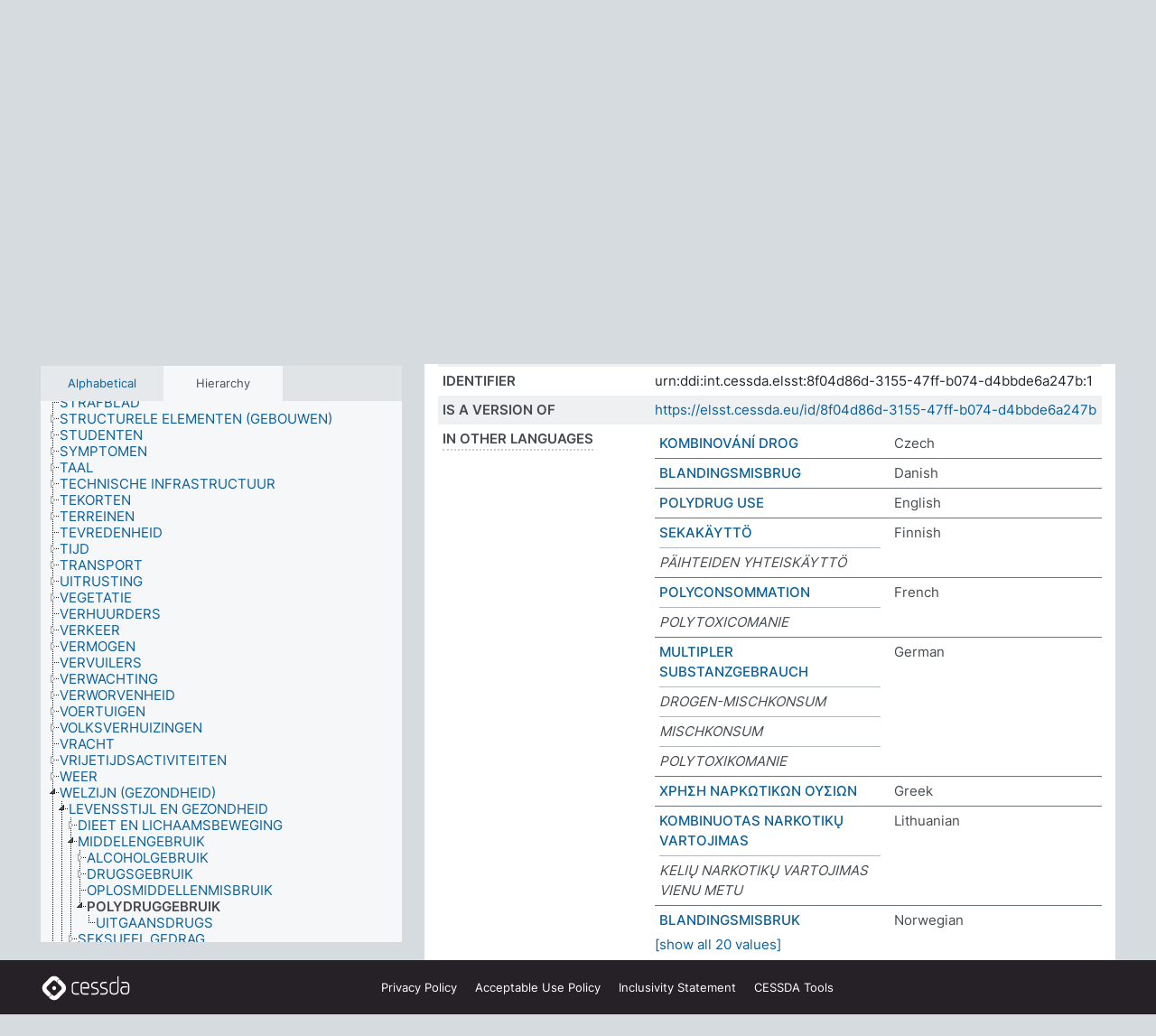

--- FILE ---
content_type: text/html; charset=UTF-8
request_url: https://thesauri.cessda.eu/elsst-1/en/page/8f04d86d-3155-47ff-b074-d4bbde6a247b?clang=nl
body_size: 9628
content:
<!DOCTYPE html>
<html dir="ltr" lang="en" prefix="og: https://ogp.me/ns#">
<head>
<base href="https://thesauri.cessda.eu/">
<link rel="shortcut icon" href="favicon.ico">
<meta http-equiv="X-UA-Compatible" content="IE=Edge">
<meta http-equiv="Content-Type" content="text/html; charset=UTF-8">
<meta name="viewport" content="width=device-width, initial-scale=1.0">
<meta name="format-detection" content="telephone=no">
<meta name="generator" content="Skosmos 2.18">
<meta name="title" content="POLYDRUGGEBRUIK - ELSST Version 1 - Skosmos">
<meta property="og:title" content="POLYDRUGGEBRUIK - ELSST Version 1 - Skosmos">
<meta name="description" content="Concept POLYDRUGGEBRUIK in vocabulary ELSST Thesaurus (Version 1 - 2020)">
<meta property="og:description" content="Concept POLYDRUGGEBRUIK in vocabulary ELSST Thesaurus (Version 1 - 2020)">
<link rel="canonical" href="https://thesauri.cessda.eu/elsst-1/en/page/8f04d86d-3155-47ff-b074-d4bbde6a247b?clang=nl">
<meta property="og:url" content="https://thesauri.cessda.eu/elsst-1/en/page/8f04d86d-3155-47ff-b074-d4bbde6a247b?clang=nl">
<meta property="og:type" content="website">
<meta property="og:site_name" content="Skosmos">
<link href="vendor/twbs/bootstrap/dist/css/bootstrap.min.css" media="screen, print" rel="stylesheet" type="text/css">
<link href="vendor/vakata/jstree/dist/themes/default/style.min.css" media="screen, print" rel="stylesheet" type="text/css">
<link href="vendor/davidstutz/bootstrap-multiselect/dist/css/bootstrap-multiselect.min.css" media="screen, print" rel="stylesheet" type="text/css">
<!-- <link href="resource/css/fira.css" media="screen, print" rel="stylesheet" type="text/css"> -->
<link href="resource/fontawesome/css/fontawesome.css" media="screen, print" rel="stylesheet" type="text/css">
<link href="resource/fontawesome/css/regular.css" media="screen, print" rel="stylesheet" type="text/css">
<link href="resource/fontawesome/css/solid.css" media="screen, print" rel="stylesheet" type="text/css">
<link href="resource/css/styles.css" media="screen, print" rel="stylesheet" type="text/css">

<title>POLYDRUGGEBRUIK - ELSST Version 1 - Skosmos</title>
</head>
<body class="vocab-elsst-1">
  <noscript>
    <strong>We're sorry but Skosmos doesn't work properly without JavaScript enabled. Please enable it to continue.</strong>
  </noscript>
  <a id="skiptocontent" href="elsst-1/en/page/8f04d86d-3155-47ff-b074-d4bbde6a247b?clang=nl#maincontent">Skip to main content</a>
  <div class="topbar-container topbar-white">
    <div class="topbar topbar-white">
      <div id="topbar-service-helper">
  <a         class="service-en"  href="en/?clang=nl">
    <svg xmlns="http://www.w3.org/2000/svg" xml:space="preserve" id="home" x="0" y="0"
      style="enable-background:new 0 0 291 291" version="1.1" viewBox="0 0 291 291">
      <style>
        .st1 {
          fill-rule: evenodd;
          clip-rule: evenodd;
          fill: #fff
        }
      </style>
      <path
        d="m102.7 272.7-85.2-85.2c-23.3-23.3-23.3-61.5 0-84.9l85.2-85.2c23.3-23.3 61.5-23.3 84.9 0l85.2 85.2c23.3 23.3 23.3 61.5 0 84.9l-85.2 85.2c-23.4 23.3-61.6 23.3-84.9 0"
        style="fill:#0e78be" />
      <path
        d="M136.3 82.7c-30.6 0-55.5 24.8-55.5 55.5 0 30.6 24.8 55.5 55.5 55.5 30.6 0 55.5-24.9 55.5-55.5s-24.9-55.5-55.5-55.5zm0 8c26.2 0 47.5 21.3 47.5 47.5s-21.3 47.5-47.5 47.5-47.5-21.3-47.5-47.5 21.3-47.5 47.5-47.5z"
        class="st1" />
      <path
        d="M167.6 118.6c-25.3 0-45.8 20.5-45.8 45.8s20.5 45.8 45.8 45.8c25.3 0 45.8-20.5 45.8-45.8s-20.6-45.8-45.8-45.8zm0 8c20.9 0 37.8 16.9 37.8 37.8s-16.9 37.8-37.8 37.8-37.8-16.9-37.8-37.8 16.9-37.8 37.8-37.8z"
        class="st1" />
    </svg>
    <h1 id="hometitle">ELSST</h1>
  </a>
</div>
<div id="topbar-language-navigation">
    <div id="navigation">

    <a href="https://elsst.cessda.eu/" class="navigation-font">Documentation</a>


    <a href="en/about?clang=nl"
      id="navi2" class="navigation-font">
     About
    </a>
    <a href="elsst-1/en/feedback?clang=nl"
      id="navi3" class="navigation-font">
      Feedback
    </a>
    <a href="#"  id="navi4" class="navigation-font" data-bs-toggle="modal" title="Help" data-bs-target="#helpModal">
      Help
      </a>
      <div class="modal fade" id="helpModal" tabindex="-1" aria-labelledby="helpModalLabel" aria-hidden="true">
        <div class="modal-dialog">
          <div class="modal-content">
            <div class="modal-header">
              <h5 class="modal-title" id="helpModalLabel">Help</h5>
              <button type="button" class="btn-close" data-bs-dismiss="modal" aria-label="Close"></button>
            </div>
            <div class="modal-body">
              Hover your cursor over the text with a dotted underline to see instructions about the property.<br><br>For truncation search, please use the symbol * as in *animal or *patent*. For ends of search words, the search will be truncated automatically, even if the truncation symbol is not entered manually: thus, cat will yield the same results as cat*
            </div>
            <div class="modal-footer">
              <button type="button" class="btn btn-secondary" data-bs-dismiss="modal">Close</button>
      
            </div>
          </div>
        </div>
      </div>

  </div>
</div>

<!-- top-bar ENDS HERE -->
    </div>
  </div>
    <div class="headerbar">
    <div class="header-row"><div class="headerbar-coloured"></div><div class="header-left">
  <h1><a href="elsst-1/en/?clang=nl">ELSST Thesaurus (Version 1 - 2020)</a></h1>
</div>
<div class="header-float">
      <h2 class="sr-only">Search from vocabulary</h2>
    <div class="search-vocab-text"><p>Content language</p></div>
    <form class="navbar-form" role="search" name="text-search" action="elsst-1/en/search">
    <input style="display: none" name="clang" value="nl" id="lang-input">
    <div class="input-group">
      <div class="input-group-btn">
        <label class="sr-only" for="lang-dropdown-toggle">Content and search language</label>
        <button type="button" class="btn btn-default dropdown-toggle" data-bs-toggle="dropdown" aria-expanded="false" id="lang-dropdown-toggle">Dutch<span class="caret"></span></button>
        <ul class="dropdown-menu" aria-labelledby="lang-dropdown-toggle">
                            <li><a class="dropdown-item" href="elsst-1/en/page/8f04d86d-3155-47ff-b074-d4bbde6a247b?clang=cs" class="lang-button" hreflang="cs">Czech</a></li>
                    <li><a class="dropdown-item" href="elsst-1/en/page/8f04d86d-3155-47ff-b074-d4bbde6a247b?clang=da" class="lang-button" hreflang="da">Danish</a></li>
                    <li><a class="dropdown-item" href="elsst-1/en/page/8f04d86d-3155-47ff-b074-d4bbde6a247b?clang=nl" class="lang-button" hreflang="nl">Dutch</a></li>
                    <li><a class="dropdown-item" href="elsst-1/en/page/8f04d86d-3155-47ff-b074-d4bbde6a247b" class="lang-button" hreflang="en">English</a></li>
                    <li><a class="dropdown-item" href="elsst-1/en/page/8f04d86d-3155-47ff-b074-d4bbde6a247b?clang=fi" class="lang-button" hreflang="fi">Finnish</a></li>
                    <li><a class="dropdown-item" href="elsst-1/en/page/8f04d86d-3155-47ff-b074-d4bbde6a247b?clang=fr" class="lang-button" hreflang="fr">French</a></li>
                    <li><a class="dropdown-item" href="elsst-1/en/page/8f04d86d-3155-47ff-b074-d4bbde6a247b?clang=de" class="lang-button" hreflang="de">German</a></li>
                    <li><a class="dropdown-item" href="elsst-1/en/page/8f04d86d-3155-47ff-b074-d4bbde6a247b?clang=el" class="lang-button" hreflang="el">Greek</a></li>
                    <li><a class="dropdown-item" href="elsst-1/en/page/8f04d86d-3155-47ff-b074-d4bbde6a247b?clang=hu" class="lang-button" hreflang="hu">Hungarian</a></li>
                    <li><a class="dropdown-item" href="elsst-1/en/page/8f04d86d-3155-47ff-b074-d4bbde6a247b?clang=is" class="lang-button" hreflang="is">Icelandic</a></li>
                    <li><a class="dropdown-item" href="elsst-1/en/page/8f04d86d-3155-47ff-b074-d4bbde6a247b?clang=lt" class="lang-button" hreflang="lt">Lithuanian</a></li>
                    <li><a class="dropdown-item" href="elsst-1/en/page/8f04d86d-3155-47ff-b074-d4bbde6a247b?clang=no" class="lang-button" hreflang="no">Norwegian</a></li>
                    <li><a class="dropdown-item" href="elsst-1/en/page/8f04d86d-3155-47ff-b074-d4bbde6a247b?clang=ro" class="lang-button" hreflang="ro">Romanian</a></li>
                    <li><a class="dropdown-item" href="elsst-1/en/page/8f04d86d-3155-47ff-b074-d4bbde6a247b?clang=sl" class="lang-button" hreflang="sl">Slovenian</a></li>
                    <li><a class="dropdown-item" href="elsst-1/en/page/8f04d86d-3155-47ff-b074-d4bbde6a247b?clang=es" class="lang-button" hreflang="es">Spanish</a></li>
                    <li><a class="dropdown-item" href="elsst-1/en/page/8f04d86d-3155-47ff-b074-d4bbde6a247b?clang=sv" class="lang-button" hreflang="sv">Swedish</a></li>
                            <li>
            <a class="dropdown-item" href="elsst-1/en/page/8f04d86d-3155-47ff-b074-d4bbde6a247b?clang=nl&amp;anylang=on"
              class="lang-button" id="lang-button-all">Any language</a>
            <input name="anylang" type="checkbox">
          </li>
        </ul>
      </div><!-- /btn-group -->
      <label class="sr-only" for="search-field">Enter search term</label>
      <input id="search-field" type="text" class="form-control" name="q" value="">
      <div class="input-group-btn">
        <label class="sr-only" for="search-all-button">Submit search</label>
        <button id="search-all-button" type="submit" class="btn btn-primary">Search</button>
      </div>
    </div>
      </form>
</div>
</div>  </div>
    <div class="main-container">
        <div id="sidebar">
          <div class="sidebar-buttons">
                <h2 class="sr-only">Sidebar listing: list and traverse vocabulary contents by a criterion</h2>
        <ul class="nav nav-tabs">
                                      <h3 class="sr-only">List vocabulary concepts alphabetically</h3>
                    <li id="alpha" class="nav-item"><a class="nav-link" href="elsst-1/en/index?clang=nl">Alphabetical</a></li>
                                                  <h3 class="sr-only">List vocabulary concepts hierarchically</h3>
                    <li id="hierarchy" class="nav-item">
            <a class="nav-link active" href="#" id="hier-trigger"
                        >Hierarchy            </a>
          </li>
                                                </ul>
      </div>
      
            <h4 class="sr-only">Listing vocabulary concepts alphabetically</h4>
            <div class="sidebar-grey  concept-hierarchy">
        <div id="alphabetical-menu">
                  </div>
              </div>
        </div>
    
            <main id="maincontent" tabindex="-1">
            <div class="content">
        <div id="content-top"></div>
                     <h2 class="sr-only">Concept information</h2>
            <div class="concept-info">
      <div class="concept-main">
              <div class="row">
                                      <div class="crumb-path">
                        <a class="propertyvalue bread-crumb" href="elsst-1/en/page/ff3e5e85-3580-4fb9-a7b0-8da18b6be51f?clang=nl">WELZIJN (GEZONDHEID)</a><span class="bread-crumb"> > </span>
                                                <a class="propertyvalue bread-crumb" href="elsst-1/en/page/79494220-f29e-49ad-917e-a546892af51e?clang=nl">LEVENSSTIJL EN GEZONDHEID</a><span class="bread-crumb"> > </span>
                                                <a class="propertyvalue bread-crumb" href="elsst-1/en/page/07b7e948-08f1-48db-bb42-e0fa4bbd0ed6?clang=nl">MIDDELENGEBRUIK</a><span class="bread-crumb"> > </span>
                                                <span class="bread-crumb propertylabel-pink">POLYDRUGGEBRUIK</span>
                                                </div>
                          </div>
            <div class="row property prop-preflabel"><div class="property-label property-label-pref"><h3 class="versal">
                                      Preferred term
                      </h3></div><div class="property-value-column"><span class="prefLabel conceptlabel" id="pref-label">POLYDRUGGEBRUIK</span>
                        &nbsp;
        <button type="button" data-bs-toggle="tooltip" data-bs-placement="button" title="Copy to clipboard" class="btn btn-default btn-xs copy-clipboard" for="#pref-label"><span class="fa-regular fa-copy"></span></button></div><div class="col-md-12"><div class="preflabel-spacer"></div></div></div>
                       <div class="row property prop-skos_definition">
          <div class="property-label">
            <h3 class="versal               property-click skosmos-tooltip-wrapper skosmos-tooltip t-top" data-title="A complete explanation of the intended meaning of a concept
              ">
                              Definition
                          </h3>
          </div>
          <div class="property-value-column"><div class="property-value-wrapper">
                <ul>
                     <li>
                                                                 <span>HET GEBRUIK VAN DRUGS OF ALCOHOL SAMEN GENOMEN VOOR HET BEOOGDE FYSIOLOGISCHE OF PSYCHOLOGISCHE EFFECT</span>
                                      </li>
                </ul>
                </div></div></div>
                               <div class="row property prop-skos_broader">
          <div class="property-label">
            <h3 class="versal               property-click skosmos-tooltip-wrapper skosmos-tooltip t-top" data-title="Broader concept
              ">
                              Broader concept
                          </h3>
          </div>
          <div class="property-value-column"><div class="property-value-wrapper">
                <ul>
                     <li>
                                                                               <a href="elsst-1/en/page/07b7e948-08f1-48db-bb42-e0fa4bbd0ed6?clang=nl"> MIDDELENGEBRUIK</a>
                                                                                                      </li>
                </ul>
                </div></div></div>
                               <div class="row property prop-skos_narrower">
          <div class="property-label">
            <h3 class="versal               property-click skosmos-tooltip-wrapper skosmos-tooltip t-top" data-title="Narrower concepts.
              ">
                              Narrower concepts
                          </h3>
          </div>
          <div class="property-value-column"><div class="property-value-wrapper">
                <ul>
                     <li>
                                                                               <a href="elsst-1/en/page/39e3cf7f-9b6a-46fe-8261-1c4db6704b04?clang=nl"> UITGAANSDRUGS</a>
                                                                                                      </li>
                </ul>
                </div></div></div>
                               <div class="row property prop-dc_identifier">
          <div class="property-label">
            <h3 class="versal              ">
                              Identifier
                          </h3>
          </div>
          <div class="property-value-column"><div class="property-value-wrapper">
                <ul>
                     <li>
                                                                 <span>urn:ddi:int.cessda.elsst:8f04d86d-3155-47ff-b074-d4bbde6a247b:1</span>
                                      </li>
                </ul>
                </div></div></div>
                               <div class="row property prop-dc_isVersionOf">
          <div class="property-label">
            <h3 class="versal              ">
                              Is a version of
                          </h3>
          </div>
          <div class="property-value-column"><div class="property-value-wrapper">
                <ul>
                     <li>
                                                           <a href="https://elsst.cessda.eu/id/8f04d86d-3155-47ff-b074-d4bbde6a247b">https://elsst.cessda.eu/id/8f04d86d-3155-47ff-b074-d4bbde6a247b</a>                                                                                      </li>
                </ul>
                </div></div></div>
                                <div class="row property prop-other-languages">
        <div class="property-label"><h3 class="versal property-click skosmos-tooltip-wrapper skosmos-tooltip t-top" data-title="Terms for the concept in other languages." >In other languages</h3></div>
        <div class="property-value-column">
          <div class="property-value-wrapper">
            <ul>
                                          <li class="row other-languages first-of-language">
                <div class="col-6 versal versal-pref">
                                                      <a href='elsst-1/en/page/8f04d86d-3155-47ff-b074-d4bbde6a247b?clang=cs' hreflang='cs'>KOMBINOVÁNÍ DROG</a>
                                  </div>
                <div class="col-6 versal"><p>Czech</p></div>
              </li>
                                                        <li class="row other-languages first-of-language">
                <div class="col-6 versal versal-pref">
                                                      <a href='elsst-1/en/page/8f04d86d-3155-47ff-b074-d4bbde6a247b?clang=da' hreflang='da'>BLANDINGSMISBRUG</a>
                                  </div>
                <div class="col-6 versal"><p>Danish</p></div>
              </li>
                                                        <li class="row other-languages first-of-language">
                <div class="col-6 versal versal-pref">
                                                      <a href='elsst-1/en/page/8f04d86d-3155-47ff-b074-d4bbde6a247b' hreflang='en'>POLYDRUG USE</a>
                                  </div>
                <div class="col-6 versal"><p>English</p></div>
              </li>
                                                        <li class="row other-languages first-of-language">
                <div class="col-6 versal versal-pref">
                                                      <a href='elsst-1/en/page/8f04d86d-3155-47ff-b074-d4bbde6a247b?clang=fi' hreflang='fi'>SEKAKÄYTTÖ</a>
                                  </div>
                <div class="col-6 versal"><p>Finnish</p></div>
              </li>
                            <li class="row other-languages">
                <div class="col-6 versal replaced">
                                    PÄIHTEIDEN YHTEISKÄYTTÖ
                                  </div>
                <div class="col-6 versal"></div>
              </li>
                                                        <li class="row other-languages first-of-language">
                <div class="col-6 versal versal-pref">
                                                      <a href='elsst-1/en/page/8f04d86d-3155-47ff-b074-d4bbde6a247b?clang=fr' hreflang='fr'>POLYCONSOMMATION</a>
                                  </div>
                <div class="col-6 versal"><p>French</p></div>
              </li>
                            <li class="row other-languages">
                <div class="col-6 versal replaced">
                                    POLYTOXICOMANIE
                                  </div>
                <div class="col-6 versal"></div>
              </li>
                                                        <li class="row other-languages first-of-language">
                <div class="col-6 versal versal-pref">
                                                      <a href='elsst-1/en/page/8f04d86d-3155-47ff-b074-d4bbde6a247b?clang=de' hreflang='de'>MULTIPLER SUBSTANZGEBRAUCH</a>
                                  </div>
                <div class="col-6 versal"><p>German</p></div>
              </li>
                            <li class="row other-languages">
                <div class="col-6 versal replaced">
                                    DROGEN-MISCHKONSUM
                                  </div>
                <div class="col-6 versal"></div>
              </li>
                            <li class="row other-languages">
                <div class="col-6 versal replaced">
                                    MISCHKONSUM
                                  </div>
                <div class="col-6 versal"></div>
              </li>
                            <li class="row other-languages">
                <div class="col-6 versal replaced">
                                    POLYTOXIKOMANIE
                                  </div>
                <div class="col-6 versal"></div>
              </li>
                                                        <li class="row other-languages first-of-language">
                <div class="col-6 versal versal-pref">
                                                      <a href='elsst-1/en/page/8f04d86d-3155-47ff-b074-d4bbde6a247b?clang=el' hreflang='el'>ΧΡΗΣΗ ΝΑΡΚΩΤΙΚΩΝ ΟΥΣΙΩΝ</a>
                                  </div>
                <div class="col-6 versal"><p>Greek</p></div>
              </li>
                                                        <li class="row other-languages first-of-language">
                <div class="col-6 versal versal-pref">
                                                      <a href='elsst-1/en/page/8f04d86d-3155-47ff-b074-d4bbde6a247b?clang=lt' hreflang='lt'>KOMBINUOTAS NARKOTIKŲ VARTOJIMAS</a>
                                  </div>
                <div class="col-6 versal"><p>Lithuanian</p></div>
              </li>
                            <li class="row other-languages">
                <div class="col-6 versal replaced">
                                    KELIŲ NARKOTIKŲ VARTOJIMAS VIENU METU
                                  </div>
                <div class="col-6 versal"></div>
              </li>
                                                        <li class="row other-languages first-of-language">
                <div class="col-6 versal versal-pref">
                                                      <a href='elsst-1/en/page/8f04d86d-3155-47ff-b074-d4bbde6a247b?clang=no' hreflang='no'>BLANDINGSMISBRUK</a>
                                  </div>
                <div class="col-6 versal"><p>Norwegian</p></div>
              </li>
                            <li class="row other-languages">
                <div class="col-6 versal replaced">
                                    BLANDING AV MEDIKAMENTER
                                  </div>
                <div class="col-6 versal"></div>
              </li>
                                                        <li class="row other-languages first-of-language">
                <div class="col-6 versal versal-pref">
                                                      <a href='elsst-1/en/page/8f04d86d-3155-47ff-b074-d4bbde6a247b?clang=ro' hreflang='ro'>CONSUM DE DROGURI MULTIPLE</a>
                                  </div>
                <div class="col-6 versal"><p>Romanian</p></div>
              </li>
                                                        <li class="row other-languages first-of-language">
                <div class="col-6 versal versal-pref">
                                                      <a href='elsst-1/en/page/8f04d86d-3155-47ff-b074-d4bbde6a247b?clang=sl' hreflang='sl'>UPORABA VEČ DROG HKRATI</a>
                                  </div>
                <div class="col-6 versal"><p>Slovenian</p></div>
              </li>
                                                        <li class="row other-languages first-of-language">
                <div class="col-6 versal versal-pref">
                                                      <a href='elsst-1/en/page/8f04d86d-3155-47ff-b074-d4bbde6a247b?clang=es' hreflang='es'>CONSUMO DE MULTIPLES DROGAS</a>
                                  </div>
                <div class="col-6 versal"><p>Spanish</p></div>
              </li>
                                                        <li class="row other-languages first-of-language">
                <div class="col-6 versal versal-pref">
                                                      <a href='elsst-1/en/page/8f04d86d-3155-47ff-b074-d4bbde6a247b?clang=sv' hreflang='sv'>BLANDMISSBRUK</a>
                                  </div>
                <div class="col-6 versal"><p>Swedish</p></div>
              </li>
                                        </ul>
          </div>
        </div>
      </div>
              <div class="row property prop-uri">
            <div class="property-label"><h3 class="versal">URI</h3></div>
            <div class="property-value-column">
                <div class="property-value-wrapper">
                    <span class="versal uri-input-box" id="uri-input-box">https://elsst.cessda.eu/id/1/8f04d86d-3155-47ff-b074-d4bbde6a247b</span>
                    <button type="button" data-bs-toggle="tooltip" data-bs-placement="button" title="Copy to clipboard" class="btn btn-default btn-xs copy-clipboard" for="#uri-input-box">
                      <span class="fa-regular fa-copy"></span>
                    </button>
                </div>
            </div>
        </div>
        <div class="row">
            <div class="property-label"><h3 class="versal">Download this concept:</h3></div>
            <div class="property-value-column">
<span class="versal concept-download-links"><a href="rest/v1/elsst-1/data?uri=https%3A%2F%2Felsst.cessda.eu%2Fid%2F1%2F8f04d86d-3155-47ff-b074-d4bbde6a247b&amp;format=application/rdf%2Bxml">RDF/XML</a>
          <a href="rest/v1/elsst-1/data?uri=https%3A%2F%2Felsst.cessda.eu%2Fid%2F1%2F8f04d86d-3155-47ff-b074-d4bbde6a247b&amp;format=text/turtle">
            TURTLE</a>
          <a href="rest/v1/elsst-1/data?uri=https%3A%2F%2Felsst.cessda.eu%2Fid%2F1%2F8f04d86d-3155-47ff-b074-d4bbde6a247b&amp;format=application/ld%2Bjson">JSON-LD</a>
        </span>            </div>
        </div>
      </div>
      <!-- appendix / concept mapping properties -->
      <div
          class="concept-appendix hidden"
          data-concept-uri="https://elsst.cessda.eu/id/1/8f04d86d-3155-47ff-b074-d4bbde6a247b"
          data-concept-type="skos:Concept"
          >
      </div>
    </div>
    
  

<template id="property-mappings-template">
    {{#each properties}}
    <div class="row{{#ifDeprecated concept.type 'skosext:DeprecatedConcept'}} deprecated{{/ifDeprecated}} property prop-{{ id }}">
        <div class="property-label"><h3 class="versal{{#ifNotInDescription type description}} property-click skosmos-tooltip-wrapper skosmos-tooltip t-top" data-title="{{ description }}{{/ifNotInDescription}}">{{label}}</h3></div>
        <div class="property-value-column">
            {{#each values }} {{! loop through ConceptPropertyValue objects }}
            {{#if prefLabel }}
            <div class="row">
                <div class="col-5">
                    <a class="versal" href="{{hrefLink}}">{{#if notation }}<span class="versal">{{ notation }} </span>{{/if}}{{ prefLabel }}</a>
                    {{#ifDifferentLabelLang lang }}<span class="propertyvalue"> ({{ lang }})</span>{{/ifDifferentLabelLang}}
                </div>
                {{#if vocabName }}
                    <span class="appendix-vocab-label col-7">{{ vocabName }}</span>
                {{/if}}
            </div>
            {{/if}}
            {{/each}}
        </div>
    </div>
    {{/each}}
</template>

        <div id="content-bottom"></div>
      </div>
    </main>
            <footer class="site-footer">
	<div class="bottombar main-container d-flex">
		<div id="bottomlogo">
			<a href="https://www.cessda.eu" target="_blank">
			<svg id="footerlogo" xmlns="http://www.w3.org/2000/svg" viewBox="0 0 189 56">
				<style>.ssst0 { fill: #fff }</style>
				<path class="ssst0" d="M79.29 41.35h-7.05c-3.99 0-7.24-3.24-7.24-7.23V22.34c0-3.99 3.25-7.23 7.24-7.23l7.05-.03h.01c.74 0 1.34.6 1.35 1.34 0 .74-.6 1.35-1.34 1.35l-7.05.03c-2.51 0-4.55 2.03-4.55 4.53v11.78c0 2.5 2.04 4.54 4.55 4.54h7.05c.74 0 1.35.6 1.35 1.35-.03.74-.63 1.35-1.37 1.35M99.17 41.37H90.8c-3.99 0-7.24-3.25-7.24-7.24V22.34c0-3.99 3.25-7.24 7.24-7.24h3.37c3.99 0 7.24 3.25 7.24 7.24v6.55h-12.6a1.35 1.35 0 0 1 0-2.7h9.9v-3.85c0-2.51-2.04-4.54-4.55-4.54H90.8c-2.51 0-4.54 2.04-4.54 4.54v11.79c0 2.51 2.04 4.54 4.54 4.54h8.37c.74 0 1.35.6 1.35 1.35-.01.75-.61 1.35-1.35 1.35M178.26 41.23h-4.17c-2 0-3.86-.98-5.23-2.76-1.29-1.68-2.01-3.9-2.01-6.26 0-4.78 2.98-8.11 7.24-8.11h5.93a1.35 1.35 0 0 1 0 2.7h-5.93c-2.72 0-4.55 2.18-4.55 5.42 0 3.49 2.04 6.33 4.55 6.33h4.17c2.51 0 4.55-2.04 4.55-4.54V22.2c0-2.5-2.04-4.54-4.55-4.54h-7.77a1.35 1.35 0 0 1 0-2.7h7.77c3.99 0 7.24 3.25 7.24 7.24V34c0 3.99-3.25 7.23-7.24 7.23M155.9 41.37h-4.26c-3.99 0-7.24-3.25-7.24-7.24v-11.8c0-3.99 3.25-7.24 7.24-7.24h6.04a1.35 1.35 0 0 1 0 2.7h-6.04c-2.51 0-4.55 2.04-4.55 4.54v11.8c0 2.51 2.04 4.54 4.55 4.54h4.26c2.51 0 4.55-2.04 4.55-4.54V4.66a1.35 1.35 0 0 1 2.7 0v29.47c-.01 3.99-3.26 7.24-7.25 7.24M114.66 41.37h-7.72a1.35 1.35 0 0 1 0-2.7h7.72c2.41 0 4.38-1.96 4.38-4.37 0-2.07-1.47-3.87-3.5-4.29l-3.77-.78c-.6-.11-1.46-.36-1.72-.46-2.72-1.04-4.55-3.69-4.55-6.6 0-3.9 3.17-7.07 7.07-7.07h5.83a1.35 1.35 0 0 1 0 2.7h-5.83c-2.41 0-4.38 1.96-4.38 4.37 0 1.8 1.13 3.44 2.81 4.09.13.05.81.25 1.25.33l.04.01 3.79.79c3.27.67 5.65 3.58 5.65 6.92 0 3.89-3.17 7.06-7.07 7.06M133.51 41.37h-7.72a1.35 1.35 0 0 1 0-2.7h7.72c2.41 0 4.38-1.96 4.38-4.37 0-2.07-1.47-3.87-3.5-4.29l-3.77-.78c-.6-.11-1.45-.36-1.72-.46-2.72-1.04-4.55-3.69-4.55-6.6 0-3.9 3.17-7.07 7.07-7.07h5.83a1.35 1.35 0 0 1 0 2.7h-5.83c-2.41 0-4.38 1.96-4.38 4.37 0 1.8 1.13 3.44 2.81 4.09.13.05.81.25 1.25.33l.04.01 3.79.79c3.27.67 5.65 3.58 5.65 6.92 0 3.89-3.17 7.06-7.07 7.06M32.49 27.99c0 2.29-1.85 4.14-4.14 4.14-2.29 0-4.14-1.85-4.14-4.14 0-2.29 1.85-4.14 4.14-4.14 2.28 0 4.14 1.85 4.14 4.14"></path>
				<path class="ssst0" d="M35.62 11.38c.91-.9 2.12-1.4 3.41-1.4.61 0 1.2.12 1.75.33L37.26 6.8c-2.02-2.01-4.56-3.28-7.37-3.65-.58-.08-1.16-.11-1.73-.11-3.44 0-6.67 1.34-9.09 3.76L7.14 18.73c-.3.3-.59.62-.86.95-1.89 2.29-2.91 5.15-2.91 8.16 0 3.44 1.34 6.67 3.77 9.1l2.88 2.88.61.61v-.01l3.4 3.4c.45.45.98.77 1.55.99l.04.04c.06.02.13.03.19.05.06.02.11.03.17.05.19.05.39.1.59.13h.05c.18.02.35.05.53.05 1.18 0 2.29-.46 3.12-1.28l.01-.01c.01-.01.02-.01.02-.02.84-.84 1.3-1.95 1.3-3.13s-.46-2.3-1.3-3.13l-3.85-3.85-3.03-3.05a3.995 3.995 0 0 1-1.18-2.84c0-.83.25-1.62.72-2.29.13-.18.27-.36.43-.53l5.88-5.88 6.06-6.07c.75-.75 1.76-1.17 2.83-1.17s2.08.42 2.84 1.17l3.53 3.52c-.22-.56-.34-1.16-.33-1.78-.01-1.28.5-2.49 1.42-3.41"></path>
				<path class="ssst0" d="M49.29 18.87l-6.94-6.99a4.404 4.404 0 0 0-3.11-1.27c-1.18 0-2.29.46-3.12 1.28-.84.83-1.31 1.95-1.31 3.13-.01 1.18.45 2.3 1.29 3.14l6.92 6.97c.76.76 1.18 1.77 1.18 2.84 0 1.07-.41 2.08-1.16 2.83L31.1 42.73c-.75.75-1.76 1.17-2.83 1.17s-2.08-.42-2.84-1.17l-3.49-3.49c.2.54.32 1.12.32 1.71 0 1.29-.5 2.51-1.42 3.43-.91.92-2.13 1.42-3.43 1.42a4.603 4.603 0 0 1-1.82-.36l3.57 3.57c2.02 2.01 4.56 3.28 7.37 3.65.57.08 1.15.11 1.73.11 3.44 0 6.67-1.33 9.09-3.76L49.3 37.06c2.42-2.43 3.76-5.66 3.76-9.1s-1.35-6.67-3.77-9.09"></path>
			</svg></a>
		</div>
		<div id="links">
			<a href="https://www.cessda.eu/Privacy-policy" target="_blank">Privacy<span class="d-none d-sm-inline"> Policy</span></a>
			<a href="https://www.cessda.eu/Acceptable-Use-Policy" target="_blank">Acceptable Use<span class="d-none d-sm-inline"> Policy</span></a>
			<a href="https://elsst.cessda.eu/guide/inclusivity" target="_blank">Inclusivity<span class="d-none d-sm-inline"> Statement</span></a>
			<a href="https://www.cessda.eu/Tools-Services" target="_blank">CESSDA Tools</a>
		</div>
	</div>
	<!-- Matomo -->
	<script>
			var _paq = window._paq = window._paq || [];
/* tracker methods like "setCustomDimension" should be called before "trackPageView" */
_paq.push(["setDoNotTrack", true]);
_paq.push(['trackPageView']);
_paq.push(['enableLinkTracking']);
(function () {
var u = "https://cessda.matomo.cloud/";
_paq.push([
'setTrackerUrl',
u + 'matomo.php'
]);
_paq.push(['setSiteId', '6']);
var d = document,
g = d.createElement('script'),
s = d.getElementsByTagName('script')[0];
g.type = 'text/javascript';
g.async = true;
g.src = '//cdn.matomo.cloud/cessda.matomo.cloud/matomo.js';
s.parentNode.insertBefore(g, s);
})();
		</script>
	<!-- End Matomo Code -->
</footer>
  </div>
  <script>
<!-- translations needed in javascript -->
var noResultsTranslation = "No results";
var loading_text = "Loading more items";
var loading_failed_text = "Error: Loading more items failed!";
var loading_retry_text = "Retry";
var jstree_loading = "Loading ...";
var results_disp = "All %d results displayed";
var all_vocabs  = "from all";
var n_selected = "selected";
var missing_value = "Value is required and can not be empty";
var expand_paths = "show all # paths";
var expand_propvals = "show all # values";
var hiertrans = "Hierarchy";
var depr_trans = "Deprecated concept";
var sr_only_translations = {
  hierarchy_listing: "Hierarchical listing of vocabulary concepts",
  groups_listing: "Hierarchical listing of vocabulary concepts and groupings",
};

<!-- variables passed through to javascript -->
var lang = "en";
var content_lang = "nl";
var vocab = "elsst-1";
var uri = "https://elsst.cessda.eu/id/1/8f04d86d-3155-47ff-b074-d4bbde6a247b";
var prefLabels = [{"lang": "nl","label": "POLYDRUGGEBRUIK"}];
var uriSpace = "https://elsst.cessda.eu/id/1/";
var showNotation = true;
var sortByNotation = null;
var languageOrder = ["nl","en","cs","da","fi","fr","de","el","hu","is","lt","no","ro","sl","es","sv"];
var vocShortName = "ELSST Version 1";
var explicitLangCodes = false;
var pluginParameters = [];
</script>

<script type="application/ld+json">
{"@context":{"skos":"http://www.w3.org/2004/02/skos/core#","isothes":"http://purl.org/iso25964/skos-thes#","rdfs":"http://www.w3.org/2000/01/rdf-schema#","owl":"http://www.w3.org/2002/07/owl#","dct":"http://purl.org/dc/terms/","dc11":"http://purl.org/dc/elements/1.1/","uri":"@id","type":"@type","lang":"@language","value":"@value","graph":"@graph","label":"rdfs:label","prefLabel":"skos:prefLabel","altLabel":"skos:altLabel","hiddenLabel":"skos:hiddenLabel","broader":"skos:broader","narrower":"skos:narrower","related":"skos:related","inScheme":"skos:inScheme","schema":"http://schema.org/","wd":"http://www.wikidata.org/entity/","wdt":"http://www.wikidata.org/prop/direct/","elsst1":"https://elsst.cessda.eu/id/1/"},"graph":[{"uri":"dct:identifier","label":{"lang":"en","value":"URN"}},{"uri":"dct:isVersionOf","label":{"lang":"en","value":"Is a version of"}},{"uri":"http://rdf-vocabulary.ddialliance.org/xkos#additionalContentNote","label":{"lang":"en","value":"DEFINITION SOURCE"}},{"uri":"https://elsst.cessda.eu/id/1/","type":["skos:ConceptScheme","owl:Ontology"],"prefLabel":[{"lang":"sv","value":"ELSST Thesaurus"},{"lang":"sl","value":"ELSST Thesaurus"},{"lang":"ro","value":"ELSST Thesaurus"},{"lang":"no","value":"ELSST Thesaurus"},{"lang":"nl","value":"ELSST Thesaurus"},{"lang":"lt","value":"ELSST Thesaurus"},{"lang":"fr","value":"ELSST Thesaurus"},{"lang":"fi","value":"ELSST Thesaurus"},{"lang":"es","value":"ELSST Thesaurus"},{"lang":"en","value":"ELSST Thesaurus"},{"lang":"el","value":"ELSST Thesaurus"},{"lang":"de","value":"ELSST Thesaurus"},{"lang":"da","value":"ELSST Thesaurus"},{"lang":"cs","value":"ELSST Thesaurus"}]},{"uri":"elsst1:07b7e948-08f1-48db-bb42-e0fa4bbd0ed6","type":"skos:Concept","narrower":{"uri":"elsst1:8f04d86d-3155-47ff-b074-d4bbde6a247b"},"prefLabel":[{"lang":"el","value":"ΧΡΗΣΗ ΟΥΣΙΩΝ"},{"lang":"cs","value":"UŽÍVÁNÍ NÁVYKOVÝCH SUBSTANCÍ"},{"lang":"fr","value":"UTILISATION DE SUBSTANCES"},{"lang":"es","value":"USO DE SUSTANCIAS"},{"lang":"sl","value":"UPORABA PREPOVEDANIH SNOVI"},{"lang":"de","value":"SUBSTANZGEBRAUCH"},{"lang":"sv","value":"SUBSTANSANVÄNDNING"},{"lang":"en","value":"SUBSTANCE USE"},{"lang":"no","value":"RUSMIDDELBRUK"},{"lang":"lt","value":"PSICHOAKTYVIŲJŲ MEDŽIAGŲ VARTOJIMAS"},{"lang":"fi","value":"PÄIHTEIDENKÄYTTÖ"},{"lang":"nl","value":"MIDDELENGEBRUIK"},{"lang":"ro","value":"CONSUM DE SUBSTANȚE"},{"lang":"da","value":"BRUG AF STOFFER"}]},{"uri":"elsst1:39e3cf7f-9b6a-46fe-8261-1c4db6704b04","type":"skos:Concept","broader":{"uri":"elsst1:8f04d86d-3155-47ff-b074-d4bbde6a247b"},"prefLabel":[{"lang":"el","value":"ΝΑΡΚΩΤΙΚΕΣ ΟΥΣΙΕΣ ΔΙΑΚΙΝΟΥΜΕΝΕΣ ΣΕ ΝΥΧΤΕΡΙΝΑ ΚΕΝΤΡΑ ΔΙΑΣΚΕΔΑΣΗΣ"},{"lang":"nl","value":"UITGAANSDRUGS"},{"lang":"da","value":"PARTYSTOFFER"},{"lang":"sv","value":"PARTYDROGER"},{"lang":"de","value":"PARTYDROGEN"},{"lang":"no","value":"PARTYDOP"},{"lang":"sl","value":"KLUBSKA DROGA"},{"lang":"cs","value":"KLUBOVÉ DROGY"},{"lang":"lt","value":"KLUBINIAI NARKOTIKAI"},{"lang":"ro","value":"DROGURI DE CLUB"},{"lang":"fr","value":"DROGUES FESTIVES"},{"lang":"es","value":"DROGAS DE FIESTA"},{"lang":"en","value":"CLUB DRUGS"},{"lang":"fi","value":"BILEHUUMEET"}]},{"uri":"elsst1:8f04d86d-3155-47ff-b074-d4bbde6a247b","type":"skos:Concept","dct:identifier":[{"lang":"sv","value":"urn:ddi:int.cessda.elsst:8f04d86d-3155-47ff-b074-d4bbde6a247b:1"},{"lang":"sl","value":"urn:ddi:int.cessda.elsst:8f04d86d-3155-47ff-b074-d4bbde6a247b:1"},{"lang":"ro","value":"urn:ddi:int.cessda.elsst:8f04d86d-3155-47ff-b074-d4bbde6a247b:1"},{"lang":"no","value":"urn:ddi:int.cessda.elsst:8f04d86d-3155-47ff-b074-d4bbde6a247b:1"},{"lang":"nl","value":"urn:ddi:int.cessda.elsst:8f04d86d-3155-47ff-b074-d4bbde6a247b:1"},{"lang":"lt","value":"urn:ddi:int.cessda.elsst:8f04d86d-3155-47ff-b074-d4bbde6a247b:1"},{"lang":"fr","value":"urn:ddi:int.cessda.elsst:8f04d86d-3155-47ff-b074-d4bbde6a247b:1"},{"lang":"fi","value":"urn:ddi:int.cessda.elsst:8f04d86d-3155-47ff-b074-d4bbde6a247b:1"},{"lang":"es","value":"urn:ddi:int.cessda.elsst:8f04d86d-3155-47ff-b074-d4bbde6a247b:1"},{"lang":"en","value":"urn:ddi:int.cessda.elsst:8f04d86d-3155-47ff-b074-d4bbde6a247b:1"},{"lang":"el","value":"urn:ddi:int.cessda.elsst:8f04d86d-3155-47ff-b074-d4bbde6a247b:1"},{"lang":"de","value":"urn:ddi:int.cessda.elsst:8f04d86d-3155-47ff-b074-d4bbde6a247b:1"},{"lang":"da","value":"urn:ddi:int.cessda.elsst:8f04d86d-3155-47ff-b074-d4bbde6a247b:1"},{"lang":"cs","value":"urn:ddi:int.cessda.elsst:8f04d86d-3155-47ff-b074-d4bbde6a247b:1"}],"dct:isVersionOf":{"uri":"https://elsst.cessda.eu/id/8f04d86d-3155-47ff-b074-d4bbde6a247b"},"dct:issued":{"lang":"en","value":"2020-11-16"},"http://rdf-vocabulary.ddialliance.org/xkos#additionalContentNote":[{"lang":"fr","value":"UK DATA ARCHIVE"},{"lang":"en","value":"UK DATA ARCHIVE"}],"altLabel":[{"lang":"de","value":"POLYTOXIKOMANIE"},{"lang":"fr","value":"POLYTOXICOMANIE"},{"lang":"fi","value":"PÄIHTEIDEN YHTEISKÄYTTÖ"},{"lang":"de","value":"MISCHKONSUM"},{"lang":"lt","value":"KELIŲ NARKOTIKŲ VARTOJIMAS VIENU METU"},{"lang":"de","value":"DROGEN-MISCHKONSUM"},{"lang":"no","value":"BLANDING AV MEDIKAMENTER"}],"broader":{"uri":"elsst1:07b7e948-08f1-48db-bb42-e0fa4bbd0ed6"},"skos:definition":[{"lang":"el","value":"Η ΧΡΗΣΗ ΝΑΡΚΩΤΙΚΩΝ ΟΥΣΙΩΝ Ή ΑΛΚΟΟΛ ΠΑΡΕΧΟΝΤΑΙ ΜΑΖΙ ΜΕ ΑΠΟΤΕΛΕΣΜΑ ΤΗΝ ΠΡΟΒΛΕΨΙΜΗ ΦΥΣΙΟΛΟΓΙΚΗ Ή ΨΥΧΟΛΟΓΙΚΗ ΕΠΙΔΡΑΣΗ"},{"lang":"en","value":"THE USE OF DRUGS OR ALCOHOL TAKEN TOGETHER FOR THEIR INTENDED PHYSIOLOGICAL OR PSYCHOLOGICAL EFFECT"},{"lang":"lt","value":"NARKOTIKŲ AR ALKOHOLIO VARTOJIMAS KARTU DĖL NUMATOMO JŲ FIZIOLOGINIO AR PSICHOLOGINIO POVEIKIO."},{"lang":"fr","value":"MÉLANGE DE DROGUES ET D'ALCOOL PRIS ENSEMBLE EN VUE D'UN EFFET PHYSIOLOGIQUE OU PSYCHOLOGIQUE"},{"lang":"de","value":"KOMBINIERTER KONSUM VON DROGEN UND/ODER ALKOHOL, UM EINE ENTSPRECHENDE KÖRPERLICHE ODER PSYCHISCHE WIRKUNG ZU ERZIELEN."},{"lang":"sl","value":"HKRATNA UPORABA DROG IN ALKOHOLA Z NJIHOVIMI PRIČAKOVANIMI FIZIOLOŠKIMI IN PSIHOLOŠKIMI UČINKI"},{"lang":"nl","value":"HET GEBRUIK VAN DRUGS OF ALCOHOL SAMEN GENOMEN VOOR HET BEOOGDE FYSIOLOGISCHE OF PSYCHOLOGISCHE EFFECT"},{"lang":"fi","value":"ERILAISTEN PÄIHTEIDEN (ESIM. ALKOHOLI JA HUUMEET) YHTÄAIKAINEN KÄYTTÖ."},{"lang":"es","value":"EL USO DE MULTIPLES DROGAS O ALCOHOL CON EL FIN DE OBTENER UN DETERMINADO EFECTO FISIOLOGICO O PSICOLOGICO."},{"lang":"ro","value":"CONSUMUL MAI MULTOR DROGURI ȘI/SAU ALCOOLULUI PENTRU EFECTUL PSIHOLOGIC SAU FIZIOLOGIC AL COMBINAȚIEI DINTRE ELE."},{"lang":"sv","value":"BRUKET AV DROGER ELLER ALKOHOL SOM TAS TILLSAMMANS FÖR ATT UPPNÅ EN AVSEDD FYSIOLOGISK ELLER PSYKOLOGISK EFFEKT."},{"lang":"da","value":"BRUGEN AF STOFFER ELLER ALKOHOL TAGET SAMMEN FOR DERES TILSIGTEDE FYSISKE ELLER PSYKOLOGISKE EFFEKT"},{"lang":"no","value":"BLANDING AV ULIKE RUSMIDLER TATT SAMMEN FOR FYSIOLOGISK ELLER PSYKOLOGISK EFFEKT."}],"skos:editorialNote":{"lang":"sv","value":"Juli 2019: Översatt SN"},"skos:historyNote":[{"lang":"es","value":"TERMINO AÑADIDO EN 2016"},{"lang":"fr","value":"TERME CRÉÉ EN 2016"},{"lang":"en","value":"TERM CREATED 2016"}],"inScheme":{"uri":"https://elsst.cessda.eu/id/1/"},"narrower":{"uri":"elsst1:39e3cf7f-9b6a-46fe-8261-1c4db6704b04"},"prefLabel":[{"lang":"da","value":"BLANDINGSMISBRUG"},{"lang":"no","value":"BLANDINGSMISBRUK"},{"lang":"sv","value":"BLANDMISSBRUK"},{"lang":"ro","value":"CONSUM DE DROGURI MULTIPLE"},{"lang":"es","value":"CONSUMO DE MULTIPLES DROGAS"},{"lang":"cs","value":"KOMBINOVÁNÍ DROG"},{"lang":"lt","value":"KOMBINUOTAS NARKOTIKŲ VARTOJIMAS"},{"lang":"de","value":"MULTIPLER SUBSTANZGEBRAUCH"},{"lang":"fr","value":"POLYCONSOMMATION"},{"lang":"en","value":"POLYDRUG USE"},{"lang":"nl","value":"POLYDRUGGEBRUIK"},{"lang":"fi","value":"SEKAKÄYTTÖ"},{"lang":"sl","value":"UPORABA VEČ DROG HKRATI"},{"lang":"el","value":"ΧΡΗΣΗ ΝΑΡΚΩΤΙΚΩΝ ΟΥΣΙΩΝ"}]}]}
</script>
<script src="vendor/components/jquery/jquery.min.js"></script>
<script src="vendor/components/handlebars.js/handlebars.min.js"></script>
<script src="vendor/vakata/jstree/dist/jstree.min.js"></script>
<script src="vendor/twitter/typeahead.js/dist/typeahead.bundle.min.js"></script>
<script src="vendor/davidstutz/bootstrap-multiselect/dist/js/bootstrap-multiselect.min.js"></script>
<script src="vendor/twbs/bootstrap/dist/js/bootstrap.bundle.js"></script>
<script src="vendor/etdsolutions/waypoints/jquery.waypoints.min.js"></script>
<script src="vendor/newerton/jquery-mousewheel/jquery.mousewheel.min.js"></script>
<script src="vendor/pamelafox/lscache/lscache.min.js"></script>
<script src="resource/js/config.js"></script>
<script src="resource/js/hierarchy.js"></script>
<script src="resource/js/groups.js"></script>
<script src="resource/js/scripts.js"></script>
<script src="resource/js/docready.js"></script>

    </body>
</html>
